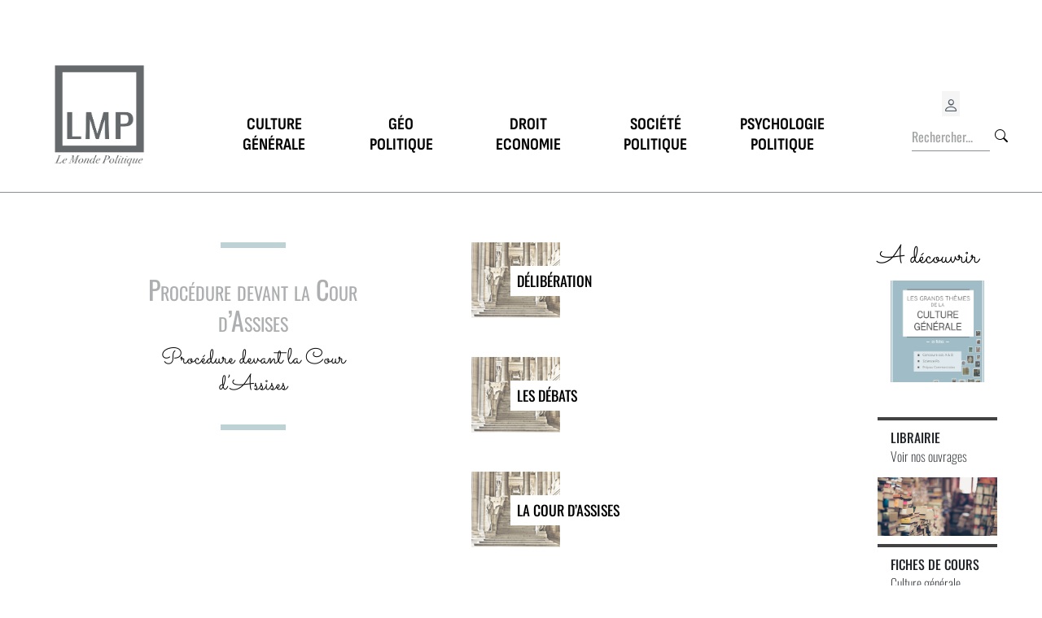

--- FILE ---
content_type: text/html; charset=utf-8
request_url: https://www.lemondepolitique.fr/cours/procedure_penale/jugement/procedure_cour_assises
body_size: 2048
content:
<!DOCTYPE html>
<html lang="fr_FR" lang="fr_FR">

<head>
  <meta http-equiv="Content-Type" content="text/html; charset=utf-8" />
  <meta name="title" content="Procédure devant la Cour d’Assises | Le monde politique" />
<meta name="description" content="Plan Cours - Droit/Economie - Procédure Pénale - Jugement - Procédure devant la Cour d’Assises" />
<meta name="keywords" content="Cours, Droit/Economie, Procédure Pénale, Jugement, Procédure devant la Cour d’Assises, Délibération, Les débats, La cour d’Assises" />
<meta name="author" content="Le Monde Politique" />
<meta name="language" content="fr" />
<meta name="robots" content="index, follow" />
  <title>Procédure devant la Cour d’Assises | Le monde politique</title>
  <meta name="viewport" content="width=device-width, initial-scale=1">
  <link rel="shortcut icon" href="/favicon.ico" />

  <link rel="stylesheet" type="text/css" media="screen" href="/css-min/key/896625758b3a7c8fe6181a2efb55b318394974aa/t/1737456473.css" />
</head>
<body id="page">
  <div class="container-xl">
    <header id="header">
    <nav class="navbar navbar-expand-md">
        <div class="container-fluid">
            <a class="" id="logo" href="/"><img width="114" height="130" src="/images/logo-ng.png" alt="Le monde politique" title="Le monde politique" /></a>            <div id="actions" class="actions-sm d-block d-md-none">
                <div id="signedin">
                                            <a href="/connexion" title="Se connecter">
                            <i class="bi bi-person"></i>
                        </a>
                                    </div>
                <a id="cart-logo-inactif" href="/panier"> </a>            </div>

                        <button class="navbar-toggler" type="button" data-bs-toggle="collapse" data-bs-target="#menu" aria-controls="menu" aria-expanded="false" aria-label="Toggle navigation">
                <span class="navbar-toggler-icon"></span>
            </button>
                        <div class="collapse navbar-collapse " id="menu">
                
<div class="container text-center">
    <div class="row">

        <div class="col-md col-sm-12">
            <a class="menu-entry" href="/culture-generale"><span>Culture</span><span>générale</span></a>        </div>
        <div class="col-md col-sm-12">
            <a class="menu-entry" href="/geopolitique"><span>Géo</span><span>politique</span></a>        </div>
        <div class="col-md col-sm-12">
            <a class="menu-entry" href="/economie"><span>Droit</span><span>Economie</span></a>        </div>
        <div class="col-md col-sm-12">
            <a class="menu-entry" href="/societe-politique"><span>Société</span><span>Politique</span></a>        </div>
        <div class="col-md col-sm-12">
            <a class="menu-entry" href="/psychologie-politique"><span>Psychologie</span><span>politique</span></a>        </div>
    </div>
</div>
            </div>

            <div id="actions" class="d-none d-md-block">
                <div id="signedin">
                                            <a href="/connexion" title="Se connecter">
                            <i class="bi bi-person"></i>
                        </a>
                                    </div>
                <div id="search">
                    <form class="search-form d-flex" role="search" method="post" action="/recherche"><input type="text" name="search[search]" class="form-control me-2" placeholder="Rechercher..." aria-label="Rechercher..." id="search_search" /><button class="" type="submit">
    <i class=" bi bi-search"></i>
</button>
</form>
                </div>

            </div>
        </div>
    </nav>
</header>
    <hr id="divider" />
    <main>
      <div class="container text-center">
        <div class="row">
          <div class="col-md-1 col-sm-12 d-none d-md-block" id="left-sidebar">
                      </div>
                    <div id="main" class="col-md-9 col-sm-12 layoutGrid">
            <div id="content-home">
              <div id="flash">
    </div>                            <div id="lessons">
    
</div>
<div class="container">
    <div class="row">
        <div class="col-md-4 col-sm-12 col-encadre d-none d-md-block block-line">
            <div class="line haut"></div>
            <h1 class="menu">Procédure devant la Cour d’Assises</h1>
            <h2 class="sub-menu">Procédure devant la Cour d’Assises</h2>
                        <div class="line bas"></div>
        </div>

        <div class="col-md-8 col-sm-12"  id="menus-liste">
                        <div class="row dynamic-menu">
            <a href="/cours/procedure_penale/jugement/procedure_cour_assises/deliberation .html" class="lien-menu">
                                                <img src="/images/page-menu/d-const.png" class="img" alt="droit-const"/>
                <div class="menu">
                    <h3 class="lien-menu">Délibération</h3>
                </div>

            </a>
                <div class="menu-wrapper">
                      </div>

            </div>
                        <div class="row dynamic-menu">
            <a href="/cours/procedure_penale/jugement/procedure_cour_assises/les-debats.html" class="lien-menu">
                                                <img src="/images/page-menu/d-const.png" class="img" alt="droit-const"/>
                <div class="menu">
                    <h3 class="lien-menu">Les débats</h3>
                </div>

            </a>
                <div class="menu-wrapper">
                      </div>

            </div>
                        <div class="row dynamic-menu">
            <a href="/cours/procedure_penale/jugement/procedure_cour_assises/la-cour -d-assises.html" class="lien-menu">
                                                <img src="/images/page-menu/d-const.png" class="img" alt="droit-const"/>
                <div class="menu">
                    <h3 class="lien-menu">La cour d’Assises</h3>
                </div>

            </a>
                <div class="menu-wrapper">
                      </div>

            </div>
                    </div>
    </div>
</div>
            </div>
          </div>
                    <div id="right-sidebar" class="sidebar d-none d-md-block col-md-2 col-sm-12 blocGrid">
                          <div id="cart-block" style="display:none;">
    <ul class="elements">
          </ul>
    <a id="cart-link" href="/panier">Panier</a>  </div>
                            <div class="row">
        <div class="pub">
            <a href="/livres/culture-generale/fiches-de-culture-generale-les-grands-themes">
            <div class="advertising">
                    <h5>A découvrir</h5>
                <img src="/images/books/themes.png" class="books-theme" alt="Podcats" height="125">
            </div>
            </a>
        </div>
        <div class="pub">
            <a href="/librairie">
            <div class="card submenu">
                <div class="card-body header">
                    <h5 class="card-title">Librairie</h5>
                    <h6 class="card-subtitle">Voir nos ouvrages</h6>
                </div>
                <img src="/images/librairie.jpg" class="card-img-top" alt="Librairie" height="125">
            </div>
            </a>
        </div>

        <div class="pub">
            <a href="/fiches">
            <div class="card submenu">
                <div class="card-body header">
                    <h5 class="card-title">Fiches de cours</h5>
                    <h6 class="card-subtitle">Culture générale, droit</h6>
                </div>
                <img src="/images/magazine.jpg" class="card-img-top" alt="Magazine" height="125">
            </div>
            </a>
        </div>
        <div class="pub">
            <a href="/dossiers">
            <div class="card submenu">
                <div class="card-body header">
                    <h5 class="card-title">Décryptage</h5>
                    <h6 class="card-subtitle">Retrouvez tous nos dossiers</h6>
                </div>
                <img src="/images/podcasts.jpg" class="card-img-top" alt="Podcats" height="125">
            </div>
            </a>
        </div>
    </div>
                      </div>
        </div>
      </div>
    </main>
    <footer id="footer">
      ﻿<ul id="footer-menu">
	<li>
		<a href="/a-propos-de-nous">a propos</a>	</li>
	<li>
	  <a href="/contact">contact</a>	</li>
	<li>
    <a href="/ils-nous-font-confiance">Ils nous font confiance</a>  	</li>
	<li>
    <a href="/cgv">CGV</a>  </li>
</ul>
<div class="clear"></div>
<div class="nom">2007-2026  lemondepolitique.fr</div>
    </footer>
  </div>
  <script type="text/javascript" src="/js-min/key/3d824cc6ffe67334fffe345f856cd70f779d91fa/t/1743967301.js"></script>

</body>

</html>


--- FILE ---
content_type: text/css
request_url: https://www.lemondepolitique.fr/fonts/@fontsource/sacramento/index.css
body_size: 235
content:
/* sacramento-latin-ext-400-normal */
@font-face {
  font-family: 'Sacramento';
  font-style: normal;
  font-display: swap;
  font-weight: 400;
  src: url(./files/sacramento-latin-ext-400-normal.woff2) format('woff2'), url(./files/sacramento-latin-ext-400-normal.woff) format('woff');
  unicode-range: U+0100-02AF,U+0304,U+0308,U+0329,U+1E00-1E9F,U+1EF2-1EFF,U+2020,U+20A0-20AB,U+20AD-20CF,U+2113,U+2C60-2C7F,U+A720-A7FF;
}

/* sacramento-latin-400-normal */
@font-face {
  font-family: 'Sacramento';
  font-style: normal;
  font-display: swap;
  font-weight: 400;
  src: url(./files/sacramento-latin-400-normal.woff2) format('woff2'), url(./files/sacramento-latin-400-normal.woff) format('woff');
  unicode-range: U+0000-00FF,U+0131,U+0152-0153,U+02BB-02BC,U+02C6,U+02DA,U+02DC,U+0304,U+0308,U+0329,U+2000-206F,U+2074,U+20AC,U+2122,U+2191,U+2193,U+2212,U+2215,U+FEFF,U+FFFD;
}

--- FILE ---
content_type: text/css
request_url: https://www.lemondepolitique.fr/fonts/@fontsource-variable/oswald/index.css
body_size: 405
content:
/* oswald-cyrillic-ext-wght-normal */
@font-face {
  font-family: 'Oswald Variable';
  font-style: normal;
  font-display: swap;
  font-weight: 200 700;
  src: url(./files/oswald-cyrillic-ext-wght-normal.woff2) format('woff2-variations');
  unicode-range: U+0460-052F,U+1C80-1C88,U+20B4,U+2DE0-2DFF,U+A640-A69F,U+FE2E-FE2F;
}

/* oswald-cyrillic-wght-normal */
@font-face {
  font-family: 'Oswald Variable';
  font-style: normal;
  font-display: swap;
  font-weight: 200 700;
  src: url(./files/oswald-cyrillic-wght-normal.woff2) format('woff2-variations');
  unicode-range: U+0301,U+0400-045F,U+0490-0491,U+04B0-04B1,U+2116;
}

/* oswald-vietnamese-wght-normal */
@font-face {
  font-family: 'Oswald Variable';
  font-style: normal;
  font-display: swap;
  font-weight: 200 700;
  src: url(./files/oswald-vietnamese-wght-normal.woff2) format('woff2-variations');
  unicode-range: U+0102-0103,U+0110-0111,U+0128-0129,U+0168-0169,U+01A0-01A1,U+01AF-01B0,U+0300-0301,U+0303-0304,U+0308-0309,U+0323,U+0329,U+1EA0-1EF9,U+20AB;
}

/* oswald-latin-ext-wght-normal */
@font-face {
  font-family: 'Oswald Variable';
  font-style: normal;
  font-display: swap;
  font-weight: 200 700;
  src: url(./files/oswald-latin-ext-wght-normal.woff2) format('woff2-variations');
  unicode-range: U+0100-02AF,U+0304,U+0308,U+0329,U+1E00-1E9F,U+1EF2-1EFF,U+2020,U+20A0-20AB,U+20AD-20CF,U+2113,U+2C60-2C7F,U+A720-A7FF;
}

/* oswald-latin-wght-normal */
@font-face {
  font-family: 'Oswald Variable';
  font-style: normal;
  font-display: swap;
  font-weight: 200 700;
  src: url(./files/oswald-latin-wght-normal.woff2) format('woff2-variations');
  unicode-range: U+0000-00FF,U+0131,U+0152-0153,U+02BB-02BC,U+02C6,U+02DA,U+02DC,U+0304,U+0308,U+0329,U+2000-206F,U+2074,U+20AC,U+2122,U+2191,U+2193,U+2212,U+2215,U+FEFF,U+FFFD;
}

--- FILE ---
content_type: text/css
request_url: https://www.lemondepolitique.fr/fonts/@fontsource-variable/sofia-sans-condensed/index.css
body_size: 367
content:
/* sofia-sans-condensed-cyrillic-ext-wght-normal */
@font-face {
  font-family: 'Sofia Sans Condensed Variable';
  font-style: normal;
  font-display: swap;
  font-weight: 1 1000;
  src: url(./files/sofia-sans-condensed-cyrillic-ext-wght-normal.woff2) format('woff2-variations');
  unicode-range: U+0460-052F,U+1C80-1C88,U+20B4,U+2DE0-2DFF,U+A640-A69F,U+FE2E-FE2F;
}

/* sofia-sans-condensed-cyrillic-wght-normal */
@font-face {
  font-family: 'Sofia Sans Condensed Variable';
  font-style: normal;
  font-display: swap;
  font-weight: 1 1000;
  src: url(./files/sofia-sans-condensed-cyrillic-wght-normal.woff2) format('woff2-variations');
  unicode-range: U+0301,U+0400-045F,U+0490-0491,U+04B0-04B1,U+2116;
}

/* sofia-sans-condensed-greek-wght-normal */
@font-face {
  font-family: 'Sofia Sans Condensed Variable';
  font-style: normal;
  font-display: swap;
  font-weight: 1 1000;
  src: url(./files/sofia-sans-condensed-greek-wght-normal.woff2) format('woff2-variations');
  unicode-range: U+0370-03FF;
}

/* sofia-sans-condensed-latin-ext-wght-normal */
@font-face {
  font-family: 'Sofia Sans Condensed Variable';
  font-style: normal;
  font-display: swap;
  font-weight: 1 1000;
  src: url(./files/sofia-sans-condensed-latin-ext-wght-normal.woff2) format('woff2-variations');
  unicode-range: U+0100-02AF,U+0304,U+0308,U+0329,U+1E00-1E9F,U+1EF2-1EFF,U+2020,U+20A0-20AB,U+20AD-20CF,U+2113,U+2C60-2C7F,U+A720-A7FF;
}

/* sofia-sans-condensed-latin-wght-normal */
@font-face {
  font-family: 'Sofia Sans Condensed Variable';
  font-style: normal;
  font-display: swap;
  font-weight: 1 1000;
  src: url(./files/sofia-sans-condensed-latin-wght-normal.woff2) format('woff2-variations');
  unicode-range: U+0000-00FF,U+0131,U+0152-0153,U+02BB-02BC,U+02C6,U+02DA,U+02DC,U+0304,U+0308,U+0329,U+2000-206F,U+2074,U+20AC,U+2122,U+2191,U+2193,U+2212,U+2215,U+FEFF,U+FFFD;
}